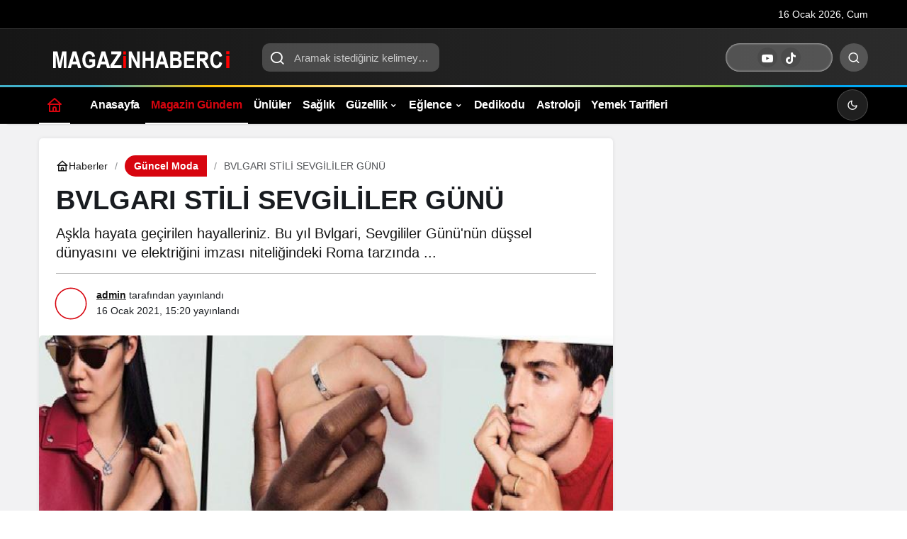

--- FILE ---
content_type: text/html; charset=UTF-8
request_url: https://magazinhaberci.com/bvlgari-stili-sevgililer-gunu/
body_size: 19132
content:
<!doctype html><html lang="tr" prefix="og: http://ogp.me/ns#" class="light-mode"><head><script data-no-optimize="1">var litespeed_docref=sessionStorage.getItem("litespeed_docref");litespeed_docref&&(Object.defineProperty(document,"referrer",{get:function(){return litespeed_docref}}),sessionStorage.removeItem("litespeed_docref"));</script> <meta charset="UTF-8"><link data-optimized="2" rel="stylesheet" href="https://magazinhaberci.com/wp-content/litespeed/css/8fe461ffdfac61b5d5ff211588027139.css?ver=246b5" /><meta http-equiv="X-UA-Compatible" content="IE=edge"><meta name="viewport" content="width=device-width, initial-scale=1, minimum-scale=1"><link rel="profile" href="https://gmpg.org/xfn/11x"><meta name='robots' content='index, follow, max-image-preview:large, max-snippet:-1, max-video-preview:-1' /><link rel='preload' as='style' href='https://magazinhaberci.com/wp-content/themes/kanews/assets/css/theme.min.css' /><link rel='preload' as='style' href='https://magazinhaberci.com/wp-content/themes/kanews/assets/css/theme-single.min.css' /><link rel='preload' as='font' href='https://magazinhaberci.com/wp-content/themes/kanews/assets/fonts/icomoon.woff' type='font/woff' crossorigin='anonymous' /><title>BVLGARI STİLİ SEVGİLİLER GÜNÜ</title><link rel="canonical" href="https://magazinhaberci.com/bvlgari-stili-sevgililer-gunu/" /><meta property="og:locale" content="tr_TR" /><meta property="og:type" content="article" /><meta property="og:title" content="BVLGARI STİLİ SEVGİLİLER GÜNÜ" /><meta property="og:description" content="Aşkla hayata geçirilen hayalleriniz. Bu yıl Bvlgari, Sevgililer Günü&#039;nün düşsel dünyasını ve elektriğini imzası niteliğindeki Roma tarzında ..." /><meta property="og:url" content="https://magazinhaberci.com/bvlgari-stili-sevgililer-gunu/" /><meta property="og:site_name" content="Magazin Haberci" /><meta property="article:published_time" content="2021-01-16T12:20:10+00:00" /><meta property="og:image" content="https://magazinhaberci.com/wp-content/uploads/2021/01/bvlgari-stili-sevgililer-gunu-AuXNkQ8g.jpg" /><meta property="og:image:width" content="768" /><meta property="og:image:height" content="384" /><meta property="og:image:type" content="image/jpeg" /><meta name="author" content="admin" /><meta name="twitter:card" content="summary_large_image" /><meta name="twitter:label1" content="Yazan:" /><meta name="twitter:data1" content="admin" /><meta name="twitter:label2" content="Tahmini okuma süresi" /><meta name="twitter:data2" content="1 dakika" /> <script type="application/ld+json" class="yoast-schema-graph">{"@context":"https://schema.org","@graph":[{"@type":"Article","@id":"https://magazinhaberci.com/bvlgari-stili-sevgililer-gunu/#article","isPartOf":{"@id":"https://magazinhaberci.com/bvlgari-stili-sevgililer-gunu/"},"author":{"name":"admin","@id":"https://magazinhaberci.com/#/schema/person/58dd8739ae20f13220f51408def949ce"},"headline":"BVLGARI STİLİ SEVGİLİLER GÜNÜ","datePublished":"2021-01-16T12:20:10+00:00","mainEntityOfPage":{"@id":"https://magazinhaberci.com/bvlgari-stili-sevgililer-gunu/"},"wordCount":168,"commentCount":0,"publisher":{"@id":"https://magazinhaberci.com/#/schema/person/58dd8739ae20f13220f51408def949ce"},"image":{"@id":"https://magazinhaberci.com/bvlgari-stili-sevgililer-gunu/#primaryimage"},"thumbnailUrl":"https://magazinhaberci.com/wp-content/uploads/2021/01/bvlgari-stili-sevgililer-gunu-AuXNkQ8g.jpg","keywords":["Aşk"],"articleSection":["Güncel Moda","Magazin Gündem"],"inLanguage":"tr","potentialAction":[{"@type":"CommentAction","name":"Comment","target":["https://magazinhaberci.com/bvlgari-stili-sevgililer-gunu/#respond"]}]},{"@type":"WebPage","@id":"https://magazinhaberci.com/bvlgari-stili-sevgililer-gunu/","url":"https://magazinhaberci.com/bvlgari-stili-sevgililer-gunu/","name":"BVLGARI STİLİ SEVGİLİLER GÜNÜ","isPartOf":{"@id":"https://magazinhaberci.com/#website"},"primaryImageOfPage":{"@id":"https://magazinhaberci.com/bvlgari-stili-sevgililer-gunu/#primaryimage"},"image":{"@id":"https://magazinhaberci.com/bvlgari-stili-sevgililer-gunu/#primaryimage"},"thumbnailUrl":"https://magazinhaberci.com/wp-content/uploads/2021/01/bvlgari-stili-sevgililer-gunu-AuXNkQ8g.jpg","datePublished":"2021-01-16T12:20:10+00:00","breadcrumb":{"@id":"https://magazinhaberci.com/bvlgari-stili-sevgililer-gunu/#breadcrumb"},"inLanguage":"tr","potentialAction":[{"@type":"ReadAction","target":["https://magazinhaberci.com/bvlgari-stili-sevgililer-gunu/"]}]},{"@type":"ImageObject","inLanguage":"tr","@id":"https://magazinhaberci.com/bvlgari-stili-sevgililer-gunu/#primaryimage","url":"https://magazinhaberci.com/wp-content/uploads/2021/01/bvlgari-stili-sevgililer-gunu-AuXNkQ8g.jpg","contentUrl":"https://magazinhaberci.com/wp-content/uploads/2021/01/bvlgari-stili-sevgililer-gunu-AuXNkQ8g.jpg","width":768,"height":384},{"@type":"BreadcrumbList","@id":"https://magazinhaberci.com/bvlgari-stili-sevgililer-gunu/#breadcrumb","itemListElement":[{"@type":"ListItem","position":1,"name":"Ana sayfa","item":"https://magazinhaberci.com/"},{"@type":"ListItem","position":2,"name":"BVLGARI STİLİ SEVGİLİLER GÜNÜ"}]},{"@type":"WebSite","@id":"https://magazinhaberci.com/#website","url":"https://magazinhaberci.com/","name":"Magazin Haber","description":"Genel Magazi Haberleri","publisher":{"@id":"https://magazinhaberci.com/#/schema/person/58dd8739ae20f13220f51408def949ce"},"alternateName":"Güncel Paylaşımlar","potentialAction":[{"@type":"SearchAction","target":{"@type":"EntryPoint","urlTemplate":"https://magazinhaberci.com/?s={search_term_string}"},"query-input":{"@type":"PropertyValueSpecification","valueRequired":true,"valueName":"search_term_string"}}],"inLanguage":"tr"},{"@type":["Person","Organization"],"@id":"https://magazinhaberci.com/#/schema/person/58dd8739ae20f13220f51408def949ce","name":"admin","image":{"@type":"ImageObject","inLanguage":"tr","@id":"https://magazinhaberci.com/#/schema/person/image/","url":"https://magazinhaberci.com/wp-content/uploads/2025/02/magazinhaberana.webp","contentUrl":"https://magazinhaberci.com/wp-content/uploads/2025/02/magazinhaberana.webp","width":1200,"height":675,"caption":"admin"},"logo":{"@id":"https://magazinhaberci.com/#/schema/person/image/"},"sameAs":["http://magazin-haber.com"],"url":"https://magazinhaberci.com/author/admin/"}]}</script> <link rel='dns-prefetch' href='//s.gravatar.com' /><link rel='dns-prefetch' href='//fonts.googleapis.com' /><link rel='dns-prefetch' href='//fonts.gstatic.com' /><link rel='dns-prefetch' href='//cdnjs.cloudflare.com' /><link rel='dns-prefetch' href='//www.google-analytics.com' /><link rel="alternate" type="application/rss+xml" title="Magazin Haberci &raquo; akışı" href="https://magazinhaberci.com/feed/" /><link rel="alternate" type="application/rss+xml" title="Magazin Haberci &raquo; yorum akışı" href="https://magazinhaberci.com/comments/feed/" /><link rel="alternate" type="application/rss+xml" title="Magazin Haberci &raquo; BVLGARI STİLİ SEVGİLİLER GÜNÜ yorum akışı" href="https://magazinhaberci.com/bvlgari-stili-sevgililer-gunu/feed/" /><meta name="datePublished" content="2021-01-16T15:20:10+03:00" /><meta name="dateModified" content="2021-01-16T15:20:10+03:00" /><meta name="url" content="https://magazinhaberci.com/bvlgari-stili-sevgililer-gunu/" /><meta name="articleSection" content="news" /><meta name="articleAuthor" content="admin" /><meta property="article:published_time" content="2021-01-16T15:20:10+03:00" /><meta property="og:site_name" content="Magazin Haberci" /><meta property="og:type" content="article" /><meta property="og:url" content="https://magazinhaberci.com/bvlgari-stili-sevgililer-gunu/" /><meta property="og:title" content="BVLGARI STİLİ SEVGİLİLER GÜNÜ - Magazin Haberci" /><meta property="twitter:title" content="BVLGARI STİLİ SEVGİLİLER GÜNÜ - Magazin Haberci" /><meta property="og:description" content="Aşkla hayata geçirilen hayalleriniz. Bu yıl Bvlgari, Sevgililer Günü&#039;nün düşsel dünyasını ve elektriğini imzası niteliğindeki Roma tarzında ..." /><meta property="twitter:description" content="Aşkla hayata geçirilen hayalleriniz. Bu yıl Bvlgari, Sevgililer Günü&#039;nün düşsel dünyasını ve elektriğini imzası niteliğindeki Roma tarzında ..." /><meta name="description" content="Aşkla hayata geçirilen hayalleriniz. Bu yıl Bvlgari, Sevgililer Günü&#039;nün düşsel dünyasını ve elektriğini imzası niteliğindeki Roma tarzında ..." /><meta name="twitter:card" content="summary_large_image" /><meta property="og:image:width" content="768" /><meta property="og:image:height" content="384" /><meta property="og:image" content="https://magazinhaberci.com/wp-content/uploads/2021/01/bvlgari-stili-sevgililer-gunu-AuXNkQ8g.jpg" /><meta property="twitter:image" content="https://magazinhaberci.com/wp-content/uploads/2021/01/bvlgari-stili-sevgililer-gunu-AuXNkQ8g.jpg" />
<style id='wp-img-auto-sizes-contain-inline-css'>img:is([sizes=auto i],[sizes^="auto," i]){contain-intrinsic-size:3000px 1500px}
/*# sourceURL=wp-img-auto-sizes-contain-inline-css */</style><style id='kanews-theme-inline-css'>.dark-mode .site-header-logo img{content:url(https://magazinhaberci.com/wp-content/uploads/2025/02/logomagazinci.webp);width:300px}html:not(.dark-mode) .site-header-wrapper .site-subheader{background-color:#000000}.site-header .site-header-wrapper{background:linear-gradient(to right, #161616, #2b2b2b)}#footer{--kan-surface-2:#000000}#footer{--kan-bg-white-color:#000000}.site-navbar-wrapper, .site-navbar .site-navbar-nav li .sub-menu, .site-head-3 .site-header .header-skin-light{background-color:#000000 !important}@media (min-width:992px){.kanews-post-headline{}}.kanews-page-header{background-color:#000000}
/*# sourceURL=kanews-theme-inline-css */</style><style id='kanews-theme-single-inline-css'>@media (min-width:992px){.kanews-article-title{}}@media (min-width:992px){.kanews-article-title+p{}}@media (min-width:992px){.kanews-article-meta{}}@media (min-width:992px){.kanews-article-content li, .kanews-article-content p, .kanews-article-content{}}
/*# sourceURL=kanews-theme-single-inline-css */</style> <script type="litespeed/javascript" data-src="https://magazinhaberci.com/wp-includes/js/jquery/jquery.min.js" id="jquery-core-js"></script> <link rel="https://api.w.org/" href="https://magazinhaberci.com/wp-json/" /><link rel="alternate" title="JSON" type="application/json" href="https://magazinhaberci.com/wp-json/wp/v2/posts/2539" /><link rel='shortlink' href='https://magazinhaberci.com/?p=2539' />
 <script id="kanews-theme-schema" type="application/ld+json">{"@context": "https://schema.org","@graph": [{"@type":"Organization","@id":"https:\/\/magazinhaberci.com\/#organization","url":"https:\/\/magazinhaberci.com\/","name":"Magazin Haberci","logo":{"@type":"ImageObject","url":"https:\/\/magazinhaberci.com\/wp-content\/uploads\/2025\/02\/logomagazinci.webp","width":"300","height":"90"}},{"@type":"ImageObject","@id":"https:\/\/magazinhaberci.com\/bvlgari-stili-sevgililer-gunu\/#primaryImage","url":"https:\/\/magazinhaberci.com\/wp-content\/uploads\/2021\/01\/bvlgari-stili-sevgililer-gunu-AuXNkQ8g.jpg","width":768,"height":384,"inLanguage":"tr"},{"@type":"WebSite","@id":"https:\/\/magazinhaberci.com\/#website","url":"https:\/\/magazinhaberci.com","name":"Magazin Haberci","description":"Genel Magazi Haberleri","publisher":{"@id":"https:\/\/magazinhaberci.com\/#organization"},"inLanguage":"tr","potentialAction":{"@type":"SearchAction","target":"https:\/\/magazinhaberci.com\/?s={search_term_string}","query-input":"required name=search_term_string"}},{"@type":"WebPage","@id":"https:\/\/magazinhaberci.com\/bvlgari-stili-sevgililer-gunu\/#webpage","url":"https:\/\/magazinhaberci.com\/bvlgari-stili-sevgililer-gunu\/","inLanguage":"tr","name":"BVLGARI ST\u0130L\u0130 SEVG\u0130L\u0130LER G\u00dcN\u00dc - Magazin Haberci","isPartOf":{"@id":"https:\/\/magazinhaberci.com\/#website"},"primaryImageOfPage":{"@id":"https:\/\/magazinhaberci.com\/bvlgari-stili-sevgililer-gunu\/#primaryImage"}},{"@id":"#post-2539","@type":"NewsArticle","headline":"BVLGARI ST\u0130L\u0130 SEVG\u0130L\u0130LER G\u00dcN\u00dc - Magazin Haberci","url":"https:\/\/magazinhaberci.com\/bvlgari-stili-sevgililer-gunu\/","isPartOf":{"@id":"https:\/\/magazinhaberci.com\/bvlgari-stili-sevgililer-gunu\/#webpage"},"inLanguage":"tr","description":"A\u015fkla hayata ge\u00e7irilen hayalleriniz. Bu y\u0131l Bvlgari, Sevgililer G\u00fcn\u00fc'n\u00fcn d\u00fc\u015fsel d\u00fcnyas\u0131n\u0131 ve elektri\u011fini imzas\u0131 niteli\u011findeki Roma tarz\u0131nda ...","author":{"@type":"Person","name":"admin","url":"https:\/\/magazinhaberci.com\/author\/"},"keywords":["A\u015fk"],"articleSection":"G\u00fcncel Moda","datePublished":"2021-01-16T15:20:10+03:00","dateModified":"2021-01-16T15:20:10+03:00","publisher":{"@id":"https:\/\/magazinhaberci.com\/#organization"},"image":{"@id":"https:\/\/magazinhaberci.com\/bvlgari-stili-sevgililer-gunu\/#primaryImage"},"mainEntityOfPage":{"@id":"https:\/\/magazinhaberci.com\/bvlgari-stili-sevgililer-gunu\/#webpage"}}]}</script> 
 <script id="kanews-schema-breadcrumb" type="application/ld+json">{"@context":"http:\/\/schema.org","@type":"BreadcrumbList","id":"https:\/\/magazinhaberci.com\/bvlgari-stili-sevgililer-gunu#breadcrumb","itemListElement":[{"@type":"ListItem","position":1,"item":{"@id":"https:\/\/magazinhaberci.com","name":"Haberler"}},{"@type":"ListItem","position":2,"item":{"@id":"https:\/\/magazinhaberci.com\/guncel-moda\/","name":"G\u00fcncel Moda"}},{"@type":"ListItem","position":3,"item":{"@id":"https:\/\/magazinhaberci.com\/bvlgari-stili-sevgililer-gunu\/","name":"BVLGARI ST\u0130L\u0130 SEVG\u0130L\u0130LER G\u00dcN\u00dc"}}]}</script> <link rel="icon" href="https://magazinhaberci.com/wp-content/uploads/2025/02/cropped-favico-32x32.webp" sizes="32x32" /><link rel="icon" href="https://magazinhaberci.com/wp-content/uploads/2025/02/cropped-favico-192x192.webp" sizes="192x192" /><link rel="apple-touch-icon" href="https://magazinhaberci.com/wp-content/uploads/2025/02/cropped-favico-180x180.webp" /><meta name="msapplication-TileImage" content="https://magazinhaberci.com/wp-content/uploads/2025/02/cropped-favico-270x270.webp" /><meta name="theme-color" content="#e50914" /><meta name="msapplication-navbutton-color" content="#e50914" /><meta name="apple-mobile-web-app-status-bar-style" content="#e50914" /><style id='global-styles-inline-css'>:root{--wp--preset--aspect-ratio--square: 1;--wp--preset--aspect-ratio--4-3: 4/3;--wp--preset--aspect-ratio--3-4: 3/4;--wp--preset--aspect-ratio--3-2: 3/2;--wp--preset--aspect-ratio--2-3: 2/3;--wp--preset--aspect-ratio--16-9: 16/9;--wp--preset--aspect-ratio--9-16: 9/16;--wp--preset--color--black: #000000;--wp--preset--color--cyan-bluish-gray: #abb8c3;--wp--preset--color--white: #ffffff;--wp--preset--color--pale-pink: #f78da7;--wp--preset--color--vivid-red: #cf2e2e;--wp--preset--color--luminous-vivid-orange: #ff6900;--wp--preset--color--luminous-vivid-amber: #fcb900;--wp--preset--color--light-green-cyan: #7bdcb5;--wp--preset--color--vivid-green-cyan: #00d084;--wp--preset--color--pale-cyan-blue: #8ed1fc;--wp--preset--color--vivid-cyan-blue: #0693e3;--wp--preset--color--vivid-purple: #9b51e0;--wp--preset--gradient--vivid-cyan-blue-to-vivid-purple: linear-gradient(135deg,rgb(6,147,227) 0%,rgb(155,81,224) 100%);--wp--preset--gradient--light-green-cyan-to-vivid-green-cyan: linear-gradient(135deg,rgb(122,220,180) 0%,rgb(0,208,130) 100%);--wp--preset--gradient--luminous-vivid-amber-to-luminous-vivid-orange: linear-gradient(135deg,rgb(252,185,0) 0%,rgb(255,105,0) 100%);--wp--preset--gradient--luminous-vivid-orange-to-vivid-red: linear-gradient(135deg,rgb(255,105,0) 0%,rgb(207,46,46) 100%);--wp--preset--gradient--very-light-gray-to-cyan-bluish-gray: linear-gradient(135deg,rgb(238,238,238) 0%,rgb(169,184,195) 100%);--wp--preset--gradient--cool-to-warm-spectrum: linear-gradient(135deg,rgb(74,234,220) 0%,rgb(151,120,209) 20%,rgb(207,42,186) 40%,rgb(238,44,130) 60%,rgb(251,105,98) 80%,rgb(254,248,76) 100%);--wp--preset--gradient--blush-light-purple: linear-gradient(135deg,rgb(255,206,236) 0%,rgb(152,150,240) 100%);--wp--preset--gradient--blush-bordeaux: linear-gradient(135deg,rgb(254,205,165) 0%,rgb(254,45,45) 50%,rgb(107,0,62) 100%);--wp--preset--gradient--luminous-dusk: linear-gradient(135deg,rgb(255,203,112) 0%,rgb(199,81,192) 50%,rgb(65,88,208) 100%);--wp--preset--gradient--pale-ocean: linear-gradient(135deg,rgb(255,245,203) 0%,rgb(182,227,212) 50%,rgb(51,167,181) 100%);--wp--preset--gradient--electric-grass: linear-gradient(135deg,rgb(202,248,128) 0%,rgb(113,206,126) 100%);--wp--preset--gradient--midnight: linear-gradient(135deg,rgb(2,3,129) 0%,rgb(40,116,252) 100%);--wp--preset--font-size--small: 13px;--wp--preset--font-size--medium: 20px;--wp--preset--font-size--large: 36px;--wp--preset--font-size--x-large: 42px;--wp--preset--spacing--20: 0.44rem;--wp--preset--spacing--30: 0.67rem;--wp--preset--spacing--40: 1rem;--wp--preset--spacing--50: 1.5rem;--wp--preset--spacing--60: 2.25rem;--wp--preset--spacing--70: 3.38rem;--wp--preset--spacing--80: 5.06rem;--wp--preset--shadow--natural: 6px 6px 9px rgba(0, 0, 0, 0.2);--wp--preset--shadow--deep: 12px 12px 50px rgba(0, 0, 0, 0.4);--wp--preset--shadow--sharp: 6px 6px 0px rgba(0, 0, 0, 0.2);--wp--preset--shadow--outlined: 6px 6px 0px -3px rgb(255, 255, 255), 6px 6px rgb(0, 0, 0);--wp--preset--shadow--crisp: 6px 6px 0px rgb(0, 0, 0);}:where(.is-layout-flex){gap: 0.5em;}:where(.is-layout-grid){gap: 0.5em;}body .is-layout-flex{display: flex;}.is-layout-flex{flex-wrap: wrap;align-items: center;}.is-layout-flex > :is(*, div){margin: 0;}body .is-layout-grid{display: grid;}.is-layout-grid > :is(*, div){margin: 0;}:where(.wp-block-columns.is-layout-flex){gap: 2em;}:where(.wp-block-columns.is-layout-grid){gap: 2em;}:where(.wp-block-post-template.is-layout-flex){gap: 1.25em;}:where(.wp-block-post-template.is-layout-grid){gap: 1.25em;}.has-black-color{color: var(--wp--preset--color--black) !important;}.has-cyan-bluish-gray-color{color: var(--wp--preset--color--cyan-bluish-gray) !important;}.has-white-color{color: var(--wp--preset--color--white) !important;}.has-pale-pink-color{color: var(--wp--preset--color--pale-pink) !important;}.has-vivid-red-color{color: var(--wp--preset--color--vivid-red) !important;}.has-luminous-vivid-orange-color{color: var(--wp--preset--color--luminous-vivid-orange) !important;}.has-luminous-vivid-amber-color{color: var(--wp--preset--color--luminous-vivid-amber) !important;}.has-light-green-cyan-color{color: var(--wp--preset--color--light-green-cyan) !important;}.has-vivid-green-cyan-color{color: var(--wp--preset--color--vivid-green-cyan) !important;}.has-pale-cyan-blue-color{color: var(--wp--preset--color--pale-cyan-blue) !important;}.has-vivid-cyan-blue-color{color: var(--wp--preset--color--vivid-cyan-blue) !important;}.has-vivid-purple-color{color: var(--wp--preset--color--vivid-purple) !important;}.has-black-background-color{background-color: var(--wp--preset--color--black) !important;}.has-cyan-bluish-gray-background-color{background-color: var(--wp--preset--color--cyan-bluish-gray) !important;}.has-white-background-color{background-color: var(--wp--preset--color--white) !important;}.has-pale-pink-background-color{background-color: var(--wp--preset--color--pale-pink) !important;}.has-vivid-red-background-color{background-color: var(--wp--preset--color--vivid-red) !important;}.has-luminous-vivid-orange-background-color{background-color: var(--wp--preset--color--luminous-vivid-orange) !important;}.has-luminous-vivid-amber-background-color{background-color: var(--wp--preset--color--luminous-vivid-amber) !important;}.has-light-green-cyan-background-color{background-color: var(--wp--preset--color--light-green-cyan) !important;}.has-vivid-green-cyan-background-color{background-color: var(--wp--preset--color--vivid-green-cyan) !important;}.has-pale-cyan-blue-background-color{background-color: var(--wp--preset--color--pale-cyan-blue) !important;}.has-vivid-cyan-blue-background-color{background-color: var(--wp--preset--color--vivid-cyan-blue) !important;}.has-vivid-purple-background-color{background-color: var(--wp--preset--color--vivid-purple) !important;}.has-black-border-color{border-color: var(--wp--preset--color--black) !important;}.has-cyan-bluish-gray-border-color{border-color: var(--wp--preset--color--cyan-bluish-gray) !important;}.has-white-border-color{border-color: var(--wp--preset--color--white) !important;}.has-pale-pink-border-color{border-color: var(--wp--preset--color--pale-pink) !important;}.has-vivid-red-border-color{border-color: var(--wp--preset--color--vivid-red) !important;}.has-luminous-vivid-orange-border-color{border-color: var(--wp--preset--color--luminous-vivid-orange) !important;}.has-luminous-vivid-amber-border-color{border-color: var(--wp--preset--color--luminous-vivid-amber) !important;}.has-light-green-cyan-border-color{border-color: var(--wp--preset--color--light-green-cyan) !important;}.has-vivid-green-cyan-border-color{border-color: var(--wp--preset--color--vivid-green-cyan) !important;}.has-pale-cyan-blue-border-color{border-color: var(--wp--preset--color--pale-cyan-blue) !important;}.has-vivid-cyan-blue-border-color{border-color: var(--wp--preset--color--vivid-cyan-blue) !important;}.has-vivid-purple-border-color{border-color: var(--wp--preset--color--vivid-purple) !important;}.has-vivid-cyan-blue-to-vivid-purple-gradient-background{background: var(--wp--preset--gradient--vivid-cyan-blue-to-vivid-purple) !important;}.has-light-green-cyan-to-vivid-green-cyan-gradient-background{background: var(--wp--preset--gradient--light-green-cyan-to-vivid-green-cyan) !important;}.has-luminous-vivid-amber-to-luminous-vivid-orange-gradient-background{background: var(--wp--preset--gradient--luminous-vivid-amber-to-luminous-vivid-orange) !important;}.has-luminous-vivid-orange-to-vivid-red-gradient-background{background: var(--wp--preset--gradient--luminous-vivid-orange-to-vivid-red) !important;}.has-very-light-gray-to-cyan-bluish-gray-gradient-background{background: var(--wp--preset--gradient--very-light-gray-to-cyan-bluish-gray) !important;}.has-cool-to-warm-spectrum-gradient-background{background: var(--wp--preset--gradient--cool-to-warm-spectrum) !important;}.has-blush-light-purple-gradient-background{background: var(--wp--preset--gradient--blush-light-purple) !important;}.has-blush-bordeaux-gradient-background{background: var(--wp--preset--gradient--blush-bordeaux) !important;}.has-luminous-dusk-gradient-background{background: var(--wp--preset--gradient--luminous-dusk) !important;}.has-pale-ocean-gradient-background{background: var(--wp--preset--gradient--pale-ocean) !important;}.has-electric-grass-gradient-background{background: var(--wp--preset--gradient--electric-grass) !important;}.has-midnight-gradient-background{background: var(--wp--preset--gradient--midnight) !important;}.has-small-font-size{font-size: var(--wp--preset--font-size--small) !important;}.has-medium-font-size{font-size: var(--wp--preset--font-size--medium) !important;}.has-large-font-size{font-size: var(--wp--preset--font-size--large) !important;}.has-x-large-font-size{font-size: var(--wp--preset--font-size--x-large) !important;}
/*# sourceURL=global-styles-inline-css */</style></head><body class="wp-singular post-template-default single single-post postid-2539 single-format-standard wp-theme-kanews by-kanthemes header-line category-3 single-layout-box back-to-top-active"><div id="page" class="site-wrapper"><div class="site-head site-head-1"><header id="header" class="site-header"><div class="site-header-wrapper header-skin-dark"><div class="site-subheader hidden-mobile"><div class="container"><div class="row site-row align-items-center justify-content-between"><div class="col"><div class="site-subheader-left d-flex flex-wrap no-gutters align-items-center"><div data-toggle="kanews-weather-select-city" class="kanews-city-weather-wrapper" data-city="İstanbul"></div><div id="kanews-weather-select-city" class="kanews-waether-cities kanews-scroll "><input placeholder="Şehir ara" id="kanews-weather-search" /><div class="kanews-weather-city" data-city="İstanbul">İstanbul</div><div class="kanews-weather-city" data-city="Ankara">Ankara</div><div class="kanews-weather-city" data-city="İzmir">İzmir</div><div class="kanews-weather-city" data-city="Adana">Adana</div><div class="kanews-weather-city" data-city="Adıyaman">Adıyaman</div><div class="kanews-weather-city" data-city="Afyonkarahisar">Afyonkarahisar</div><div class="kanews-weather-city" data-city="Ağrı">Ağrı</div><div class="kanews-weather-city" data-city="Aksaray">Aksaray</div><div class="kanews-weather-city" data-city="Amasya">Amasya</div><div class="kanews-weather-city" data-city="Antalya">Antalya</div><div class="kanews-weather-city" data-city="Ardahan">Ardahan</div><div class="kanews-weather-city" data-city="Artvin">Artvin</div><div class="kanews-weather-city" data-city="Aydın">Aydın</div><div class="kanews-weather-city" data-city="Balıkesir">Balıkesir</div><div class="kanews-weather-city" data-city="Bartın">Bartın</div><div class="kanews-weather-city" data-city="Batman">Batman</div><div class="kanews-weather-city" data-city="Bayburt">Bayburt</div><div class="kanews-weather-city" data-city="Bilecik">Bilecik</div><div class="kanews-weather-city" data-city="Bingöl">Bingöl</div><div class="kanews-weather-city" data-city="Bitlis">Bitlis</div><div class="kanews-weather-city" data-city="Bolu">Bolu</div><div class="kanews-weather-city" data-city="Burdur">Burdur</div><div class="kanews-weather-city" data-city="Bursa">Bursa</div><div class="kanews-weather-city" data-city="Çanakkale">Çanakkale</div><div class="kanews-weather-city" data-city="Çankırı">Çankırı</div><div class="kanews-weather-city" data-city="Çorum">Çorum</div><div class="kanews-weather-city" data-city="Denizli">Denizli</div><div class="kanews-weather-city" data-city="Diyarbakır">Diyarbakır</div><div class="kanews-weather-city" data-city="Düzce">Düzce</div><div class="kanews-weather-city" data-city="Edirne">Edirne</div><div class="kanews-weather-city" data-city="Elazığ">Elazığ</div><div class="kanews-weather-city" data-city="Erzincan">Erzincan</div><div class="kanews-weather-city" data-city="Erzurum">Erzurum</div><div class="kanews-weather-city" data-city="Eskişehir">Eskişehir</div><div class="kanews-weather-city" data-city="Gaziantep">Gaziantep</div><div class="kanews-weather-city" data-city="Giresun">Giresun</div><div class="kanews-weather-city" data-city="Gümüşhane">Gümüşhane</div><div class="kanews-weather-city" data-city="Hakkâri">Hakkâri</div><div class="kanews-weather-city" data-city="Hatay">Hatay</div><div class="kanews-weather-city" data-city="Iğdır">Iğdır</div><div class="kanews-weather-city" data-city="Isparta">Isparta</div><div class="kanews-weather-city" data-city="Kahramanmaraş">Kahramanmaraş</div><div class="kanews-weather-city" data-city="Karabük">Karabük</div><div class="kanews-weather-city" data-city="Karaman">Karaman</div><div class="kanews-weather-city" data-city="Kars">Kars</div><div class="kanews-weather-city" data-city="Kastamonu">Kastamonu</div><div class="kanews-weather-city" data-city="Kayseri">Kayseri</div><div class="kanews-weather-city" data-city="Kırıkkale">Kırıkkale</div><div class="kanews-weather-city" data-city="Kırklareli">Kırklareli</div><div class="kanews-weather-city" data-city="Kırşehir">Kırşehir</div><div class="kanews-weather-city" data-city="Kilis">Kilis</div><div class="kanews-weather-city" data-city="Kocaeli">Kocaeli</div><div class="kanews-weather-city" data-city="Konya">Konya</div><div class="kanews-weather-city" data-city="Kütahya">Kütahya</div><div class="kanews-weather-city" data-city="Malatya">Malatya</div><div class="kanews-weather-city" data-city="Manisa">Manisa</div><div class="kanews-weather-city" data-city="Mardin">Mardin</div><div class="kanews-weather-city" data-city="Mersin">Mersin</div><div class="kanews-weather-city" data-city="Muğla">Muğla</div><div class="kanews-weather-city" data-city="Muş">Muş</div><div class="kanews-weather-city" data-city="Nevşehir">Nevşehir</div><div class="kanews-weather-city" data-city="Niğde">Niğde</div><div class="kanews-weather-city" data-city="Ordu">Ordu</div><div class="kanews-weather-city" data-city="Osmaniye">Osmaniye</div><div class="kanews-weather-city" data-city="Rize">Rize</div><div class="kanews-weather-city" data-city="Sakarya">Sakarya</div><div class="kanews-weather-city" data-city="Samsun">Samsun</div><div class="kanews-weather-city" data-city="Siirt">Siirt</div><div class="kanews-weather-city" data-city="Sinop">Sinop</div><div class="kanews-weather-city" data-city="Sivas">Sivas</div><div class="kanews-weather-city" data-city="Şırnak">Şırnak</div><div class="kanews-weather-city" data-city="Tekirdağ">Tekirdağ</div><div class="kanews-weather-city" data-city="Tokat">Tokat</div><div class="kanews-weather-city" data-city="Trabzon">Trabzon</div><div class="kanews-weather-city" data-city="Tunceli">Tunceli</div><div class="kanews-weather-city" data-city="Şanlıurfa">Şanlıurfa</div><div class="kanews-weather-city" data-city="Uşak">Uşak</div><div class="kanews-weather-city" data-city="Van">Van</div><div class="kanews-weather-city" data-city="Yalova">Yalova</div><div class="kanews-weather-city" data-city="Yozgat">Yozgat</div><div class="kanews-weather-city" data-city="Zonguldak">Zonguldak</div></div></div></div><div class="col-auto"><div class="site-subheader-right d-flex flex-wrap align-items-center">
16 Ocak 2026, Cum</div></div></div></div></div><div class="site-header-top"><div class="container"><div class="row site-row justify-content-between align-items-center"><div class="col-auto"><div class="site-header-top-left d-flex align-items-center gap-1">
<button aria-label="Menü" class="site-mobil-menu-btn hidden-desktop" data-toggle="site-menu-block"><svg class="icon-90deg" width="28" height="28" xmlns="http://www.w3.org/2000/svg" viewBox="0 0 24 24" id="bars"><path fill="currentColor" d="M5,12a1,1,0,0,0-1,1v8a1,1,0,0,0,2,0V13A1,1,0,0,0,5,12ZM10,2A1,1,0,0,0,9,3V21a1,1,0,0,0,2,0V3A1,1,0,0,0,10,2ZM20,16a1,1,0,0,0-1,1v4a1,1,0,0,0,2,0V17A1,1,0,0,0,20,16ZM15,8a1,1,0,0,0-1,1V21a1,1,0,0,0,2,0V9A1,1,0,0,0,15,8Z"></path></svg></button><div class="site-header-logo"><a href="https://magazinhaberci.com/" title="Magazin Haberci"><img data-lazyloaded="1" src="[data-uri]" class="logo-light" data-src="https://magazinhaberci.com/wp-content/uploads/2025/02/logomagazinci.webp" alt="logomagazinci" width="300" height="90" /></a></div></div></div><div class="col-auto hidden-mobile"><div class="site-header-top-center"><form role="search" method="get" class="site-header-search-form " action="https://magazinhaberci.com/">
<i class="icon-search"></i>
<input data-style="row" class="kanews-ajax-search" type="text" placeholder="Aramak istediğiniz kelimeyi yazın.." value="" name="s" />
<button type="submit">Ara</button><div id="kanews-loader"></div></form></div></div><div class="col-auto col-lg"><div class="site-header-top-right"><div id="site-header-search" class="kanews-ajax-search-wrapper hidden-mobile"> <button aria-label="Ara" class="header-btn-icon" data-toggle="site-header-search-wrapper"><i class="icon-search"></i></button><div id="site-header-search-wrapper" class="is-hidden"><form role="search" method="get" class="site-header-search-form" action="https://magazinhaberci.com/">
<input class="kanews-ajax-search" type="text" placeholder="Aramak istediğiniz kelimeyi yazın.." value="" name="s" />
<button aria-label="Ara type="submit"><span class="icon-search icon-2x"></span></button><p>Aradığınız kelimeyi yazın ve entera basın, kapatmak için esc butonuna tıklayın.</p><div id="kanews-loader"></div></form><div class="kanews-popup-close-btn search-close-btn"><i class="icon-close"></i></div></div></div><div class="site-header-action-wrap"><a href="https://magazinhaberci.com/bvlgari-stili-sevgililer-gunu/"    class="site-header-action-item"><i class="icon-youtube"></i></a><a href="https://www.hdflim.net/"    class="site-header-action-item"><i class="icon-home"></i></a></div></div></div></div></div></div></div></header><nav id="navbar" class="site-navbar hidden-mobile navbar-skin-dark"><div class="site-navbar-wrapper site-navbar-wrapper-fixed"><div class="container"><div class="navbar-row"><div class="col-auto no-gutter"><ul class="site-navbar-nav"><li class="current-menu-item home-btn"><a aria-label="Ana sayfa" href="https://magazinhaberci.com/"><svg width="24" height="24" xmlns="http://www.w3.org/2000/svg" viewBox="0 0 24 24" id="home"><path fill="currentColor" d="M21.66,10.25l-9-8a1,1,0,0,0-1.32,0l-9,8a1,1,0,0,0-.27,1.11A1,1,0,0,0,3,12H4v9a1,1,0,0,0,1,1H19a1,1,0,0,0,1-1V12h1a1,1,0,0,0,.93-.64A1,1,0,0,0,21.66,10.25ZM13,20H11V17a1,1,0,0,1,2,0Zm5,0H15V17a3,3,0,0,0-6,0v3H6V12H18ZM5.63,10,12,4.34,18.37,10Z"></path></svg></a></li></ul></div><ul id="menu-main" class="site-navbar-nav"><li id="menu-item-4590" class="menu-item menu-item-type-custom menu-item-object-custom menu-item-home menu-item-4590"><a href="https://magazinhaberci.com"><span>Anasayfa</span></a></li><li id="menu-item-1945" class="menu-item menu-item-type-taxonomy menu-item-object-category current-post-ancestor current-menu-parent current-post-parent menu-item-1945"><a href="https://magazinhaberci.com/magazin-gundem/"><span>Magazin Gündem</span></a></li><li id="menu-item-1947" class="menu-item menu-item-type-taxonomy menu-item-object-category menu-item-1947"><a href="https://magazinhaberci.com/unluler/"><span>Ünlüler</span></a></li><li id="menu-item-4589" class="menu-item menu-item-type-taxonomy menu-item-object-category menu-item-4589"><a href="https://magazinhaberci.com/saglik/"><span>Sağlık</span></a></li><li id="menu-item-5538" class="menu-item menu-item-type-taxonomy menu-item-object-category menu-item-has-children menu-item-5538"><a href="https://magazinhaberci.com/guzellik/"><span>Güzellik</span></a><ul class="sub-menu"><li id="menu-item-1944" class="menu-item menu-item-type-taxonomy menu-item-object-category current-post-ancestor current-menu-parent current-post-parent menu-item-1944"><a href="https://magazinhaberci.com/guncel-moda/"><span>Güncel Moda</span></a></li><li id="menu-item-5541" class="menu-item menu-item-type-taxonomy menu-item-object-category menu-item-5541"><a href="https://magazinhaberci.com/guzellik/sac-bakim/"><span>Saç Bakım</span></a></li><li id="menu-item-5540" class="menu-item menu-item-type-taxonomy menu-item-object-category menu-item-5540"><a href="https://magazinhaberci.com/guzellik/makyaj/"><span>Makyaj</span></a></li><li id="menu-item-5539" class="menu-item menu-item-type-taxonomy menu-item-object-category menu-item-5539"><a href="https://magazinhaberci.com/guzellik/cilt-bakim/"><span>Cilt Bakım</span></a></li></ul></li><li id="menu-item-5543" class="menu-item menu-item-type-taxonomy menu-item-object-category menu-item-has-children menu-item-5543"><a href="https://magazinhaberci.com/eglence/"><span>Eğlence</span></a><ul class="sub-menu"><li id="menu-item-5544" class="menu-item menu-item-type-taxonomy menu-item-object-category menu-item-5544"><a href="https://magazinhaberci.com/eglence/sinema/"><span>Sinema</span></a></li><li id="menu-item-5542" class="menu-item menu-item-type-taxonomy menu-item-object-category menu-item-5542"><a href="https://magazinhaberci.com/diziler/"><span>Diziler</span></a></li><li id="menu-item-1946" class="menu-item menu-item-type-taxonomy menu-item-object-category menu-item-1946"><a href="https://magazinhaberci.com/televizyon/"><span>Televizyon</span></a></li></ul></li><li id="menu-item-5546" class="menu-item menu-item-type-taxonomy menu-item-object-category menu-item-5546"><a href="https://magazinhaberci.com/dedikodu/"><span>Dedikodu</span></a></li><li id="menu-item-5545" class="menu-item menu-item-type-taxonomy menu-item-object-category menu-item-5545"><a href="https://magazinhaberci.com/astroloji/"><span>Astroloji</span></a></li><li id="menu-item-5547" class="menu-item menu-item-type-taxonomy menu-item-object-category menu-item-5547"><a href="https://magazinhaberci.com/yemek-tarifleri/"><span>Yemek Tarifleri</span></a></li></ul><div class="kanews-mode-change kanews-theme-toggle" data-active-mode="dark" data-default-mode="dark" data-supports-system="1" data-label-template="Mod değiştir, seçili mod %s">
<button type="button" class="kanews-theme-toggle__button header-btn-icon" aria-haspopup="true" aria-expanded="false" aria-label="Mod değiştir, seçili mod Gece Modu">
<span class="kanews-theme-toggle__icon" aria-hidden="true"><i class="icon-moon-fill"></i></span>
<span class="screen-reader-text">Mod değiştir</span>
</button><div class="kanews-theme-toggle__dropdown" role="menu" aria-label="Mod Ayarları"><div class="kanews-theme-toggle__header"><div class="kanews-theme-toggle__title">Mod Ayarları</div><p class="kanews-theme-toggle__subtitle">Mod seçin, deneyimini kişiselleştirin.</p></div><ul class="kanews-theme-toggle__options" role="none"><li role="none"><button type="button" class="kanews-theme-toggle__option" role="menuitemradio" data-mode="light" aria-checked="false"><span class="kanews-theme-toggle__option-icon"><i class="icon-sun"></i></span><span class="kanews-theme-toggle__option-content"><span class="kanews-theme-toggle__option-title">Gündüz Modu</span><span class="kanews-theme-toggle__option-desc">Gündüz modunu seçin.</span></span><span class="kanews-theme-toggle__option-indicator" aria-hidden="true"></span></button></li><li role="none"><button type="button" class="kanews-theme-toggle__option is-selected" role="menuitemradio" data-mode="dark" aria-checked="true"><span class="kanews-theme-toggle__option-icon"><i class="icon-moon-fill"></i></span><span class="kanews-theme-toggle__option-content"><span class="kanews-theme-toggle__option-title">Gece Modu</span><span class="kanews-theme-toggle__option-desc">Gece modunu seçin.</span></span><span class="kanews-theme-toggle__option-indicator" aria-hidden="true"></span></button></li><li role="none"><button type="button" class="kanews-theme-toggle__option" role="menuitemradio" data-mode="system" aria-checked="false"><span class="kanews-theme-toggle__option-icon"><svg viewBox="0 0 24 24" xmlns="http://www.w3.org/2000/svg" width="24" height="24" fill="currentColor" class="remixicon size-5 text-text-sub-600"><path d="M6.17071 18C6.58254 16.8348 7.69378 16 9 16C10.3062 16 11.4175 16.8348 11.8293 18H22V20H11.8293C11.4175 21.1652 10.3062 22 9 22C7.69378 22 6.58254 21.1652 6.17071 20H2V18H6.17071ZM12.1707 11C12.5825 9.83481 13.6938 9 15 9C16.3062 9 17.4175 9.83481 17.8293 11H22V13H17.8293C17.4175 14.1652 16.3062 15 15 15C13.6938 15 12.5825 14.1652 12.1707 13H2V11H12.1707ZM6.17071 4C6.58254 2.83481 7.69378 2 9 2C10.3062 2 11.4175 2.83481 11.8293 4H22V6H11.8293C11.4175 7.16519 10.3062 8 9 8C7.69378 8 6.58254 7.16519 6.17071 6H2V4H6.17071ZM9 6C9.55228 6 10 5.55228 10 5C10 4.44772 9.55228 4 9 4C8.44772 4 8 4.44772 8 5C8 5.55228 8.44772 6 9 6ZM15 13C15.5523 13 16 12.5523 16 12C16 11.4477 15.5523 11 15 11C14.4477 11 14 11.4477 14 12C14 12.5523 14.4477 13 15 13ZM9 20C9.55228 20 10 19.5523 10 19C10 18.4477 9.55228 18 9 18C8.44772 18 8 18.4477 8 19C8 19.5523 8.44772 20 9 20Z"></path></svg></span><span class="kanews-theme-toggle__option-content"><span class="kanews-theme-toggle__option-title">Sistem Modu</span><span class="kanews-theme-toggle__option-desc">Sistem modunu seçin.</span></span><span class="kanews-theme-toggle__option-indicator" aria-hidden="true"></span></button></li></ul></div></div></div></div></div></nav></div><main id="main" class="site-main"><div class="container"><div class="row"><div class="site-main-wrapper"><div class="site-main-inner d-flex flex-wrap"><div class="d-flex flex-wrap"><div class="col-12 col-lg-9 kanews-sticky kgs2 mb-1"><article id="post-2539" class="kanews-article kanews-section-box kanews-article-1 post-2539 post type-post status-publish format-standard has-post-thumbnail hentry category-guncel-moda category-magazin-gundem tag-ask"><div class="kanews-article-header"><div class='kanews-breadcrumb'><ol class='d-flex align-items-center'><li><a href="https://magazinhaberci.com/"><span class="d-flex align-items-center g-05"><svg width="18" height="18" xmlns="http://www.w3.org/2000/svg" viewBox="0 0 24 24" id="home"><path fill="currentColor" d="M21.66,10.25l-9-8a1,1,0,0,0-1.32,0l-9,8a1,1,0,0,0-.27,1.11A1,1,0,0,0,3,12H4v9a1,1,0,0,0,1,1H19a1,1,0,0,0,1-1V12h1a1,1,0,0,0,.93-.64A1,1,0,0,0,21.66,10.25ZM13,20H11V17a1,1,0,0,1,2,0Zm5,0H15V17a3,3,0,0,0-6,0v3H6V12H18ZM5.63,10,12,4.34,18.37,10Z"></path></svg> Haberler</span></a></li><li>
<a class="kanews-label kanews-label-sm kanews-label-bg" href="https://magazinhaberci.com/guncel-moda/"><span>Güncel Moda</span></a></li><li><span>BVLGARI STİLİ SEVGİLİLER GÜNÜ</span></li></ol></div><h1 class="kanews-article-title">BVLGARI STİLİ SEVGİLİLER GÜNÜ</h1><p>Aşkla hayata geçirilen hayalleriniz. Bu yıl Bvlgari, Sevgililer Günü'nün düşsel dünyasını ve elektriğini imzası niteliğindeki Roma tarzında ...</p><div class="kanews-article-meta"><div class="row justify-content-between align-items-center"><div class="kanews-article-meta-left col-12 col-lg"><div class="kanews-article-meta-left-inner d-flex"><div class="kanews-post-author"><div class="author-avatar circle-animation"><svg viewBox="0 0 100 100" xmlns="http://www.w3.org/2000/svg" style="enable-background:new -580 439 577.9 194;" xml:space="preserve"> <circle cx="50" cy="50" r="40"></circle> </svg><img alt='' src='[data-uri]' data-src='https://magazinhaberci.com/wp-content/litespeed/avatar/61389ee4b27f51bd6e182751177486c8.jpg?ver=1768243571' data-srcset='https://magazinhaberci.com/wp-content/litespeed/avatar/c13c43965d0ba5d539cb4564c4101114.jpg?ver=1768243571 2x' class='kanews-lazy avatar avatar-48 photo' height='48' width='48' decoding='async'/></div></div><div class="kanews-article-meta-left-text"><div class="kanews-post-author-name author vcard"><a href="https://magazinhaberci.com/author/admin/">admin</a> tarafından yayınlandı</div>
<span class="posted-on"><time class="entry-date published updated" datetime="2021-01-16T15:20:10+03:00">16 Ocak 2021, 15:20</time> yayınlandı</span></div></div></div><div class="kanews-article-meta-right col-12 col-lg-auto"></div></div></div></div><div class="kanews-article-thumbnail">
<img data-lazyloaded="1" src="[data-uri]" class="wp-post-image" data-src="https://magazinhaberci.com/wp-content/uploads/2021/01/bvlgari-stili-sevgililer-gunu-AuXNkQ8g.jpg" width="750" height="375" alt="featured"/></div><div class="kanews-article-action"><div class="row justift-content-between align-items-center"><div class="kanews-article-action-left flex-wrap col-12 col-lg d-flex align-items-center">
<a class="kanews-service-link googlenews" target="_blank" rel="nofollow noopener" title="Google News ile Abone Ol" href="https://pchaberturkiye.com/"></a></div><div class="kanews-article-action-right col-12 col-lg-auto"><div class="d-flex align-items-center flex-wrap">
<a class="kanews-label" title="Yorum Yap" href="#respond">
<svg width="24" height="24" viewBox="0 0 32 32" fill="none" xmlns="http://www.w3.org/2000/svg">
<path fill-rule="evenodd" clip-rule="evenodd" d="M7.04004 16C7.03989 19.3447 8.90259 22.4109 11.8709 23.9523C14.8392 25.4937 18.4189 25.2534 21.1546 23.3293L24.96 23.68V16C24.96 11.0516 20.9485 7.04004 16 7.04004C11.0516 7.04004 7.04004 11.0516 7.04004 16Z" stroke="currentColor" stroke-width="1.92" stroke-linecap="round" stroke-linejoin="round"/>
<path d="M12.1602 17.5998C11.63 17.5998 11.2002 18.0296 11.2002 18.5598C11.2002 19.0899 11.63 19.5198 12.1602 19.5198V17.5998ZM17.2802 19.5198C17.8104 19.5198 18.2402 19.0899 18.2402 18.5598C18.2402 18.0296 17.8104 17.5998 17.2802 17.5998V19.5198ZM12.1602 13.7598C11.63 13.7598 11.2002 14.1896 11.2002 14.7198C11.2002 15.2499 11.63 15.6798 12.1602 15.6798V13.7598ZM19.8402 15.6798C20.3704 15.6798 20.8002 15.2499 20.8002 14.7198C20.8002 14.1896 20.3704 13.7598 19.8402 13.7598V15.6798ZM12.1602 19.5198H17.2802V17.5998H12.1602V19.5198ZM12.1602 15.6798H19.8402V13.7598H12.1602V15.6798Z" fill="currentColor"/>
</svg>
<span>0</span></a><div style="cursor:pointer" class="kanews-label" data-toggle="kanews-popup-share-2539"><i class="icon-share"></i> Paylaş</div><div id="kanews-popup-share-2539" class="kanews-popup"><div class="kanews-popup-close" data-toggle="kanews-popup-share-2539"></div><div class="kanews-popup-content"><div class="kanews-popup-close-btn" data-toggle="kanews-popup-share-2539"><i class="icon-close"></i></div><h4 class="kanews-popup-title">Bu Yazıyı Paylaş</h4><ul class="d-flex kanews-popup-share"><li><a class="bg-facebook" rel="external noopener" target="_blank" href="//www.facebook.com/sharer/sharer.php?u=https://magazinhaberci.com/bvlgari-stili-sevgililer-gunu/"><i class="icon-facebook"></i></a></li><li><a target="_blank" rel="external noopener" class="bg-twitter" href="//www.twitter.com/intent/tweet?text=BVLGARI STİLİ SEVGİLİLER GÜNÜ https://magazinhaberci.com/bvlgari-stili-sevgililer-gunu/"><i class="icon-twitter"></i></a></li><li class="hidden-desktop"><a class="bg-whatsapp" href="whatsapp://send?text=https://magazinhaberci.com/bvlgari-stili-sevgililer-gunu/"><i class="icon-whatsapp"></i></a></li><li class="hidden-mobile"><a class="bg-whatsapp" href="https://api.whatsapp.com/send?text=BVLGARI STİLİ SEVGİLİLER GÜNÜ https://magazinhaberci.com/bvlgari-stili-sevgililer-gunu/"><i class="icon-whatsapp"></i></a></li><li><a class="bg-dark kanews-native-share" title="Paylaş" onclick="doSomething()"><svg xmlns="http://www.w3.org/2000/svg" width="18" height="18" viewBox="0 0 24 24" id="icon-share"><path fill="currentColor" d="m21.707 11.293-8-8A1 1 0 0 0 12 4v3.545A11.015 11.015 0 0 0 2 18.5V20a1 1 0 0 0 1.784.62 11.456 11.456 0 0 1 7.887-4.049c.05-.006.175-.016.329-.026V20a1 1 0 0 0 1.707.707l8-8a1 1 0 0 0 0-1.414ZM14 17.586V15.5a1 1 0 0 0-1-1c-.255 0-1.296.05-1.562.085a14.005 14.005 0 0 0-7.386 2.948A9.013 9.013 0 0 1 13 9.5a1 1 0 0 0 1-1V6.414L19.586 12Z"></path></svg></a></li></ul><h6 class="kanews-popup-subtitle">veya linki kopyala</h6><div class="kanews-copy-link">
<input type="text" readonly="" id="input-url-2539" value="https://magazinhaberci.com/bvlgari-stili-sevgililer-gunu/">
<button class="kanews-label kanews-label-bg" role="tooltip" data-microtip-position="top" aria-label="Linki Kopyala" type="button" onclick="copy('input-url-2539')">Kopyala</button></div></div></div><div class="kanews-like-wrapper"><button class="kanews-like-button kanews-label kanews-like-button-2539" data-nonce="bd55525ea8" data-post-id="2539" data-iscomment="0" title="Beğen"><svg xmlns="http://www.w3.org/2000/svg" viewBox="0 0 24 24" width="18" height="18"><path fill="currentColor" d="M21.3,10.08A3,3,0,0,0,19,9H14.44L15,7.57A4.13,4.13,0,0,0,11.11,2a1,1,0,0,0-.91.59L7.35,9H5a3,3,0,0,0-3,3v7a3,3,0,0,0,3,3H17.73a3,3,0,0,0,2.95-2.46l1.27-7A3,3,0,0,0,21.3,10.08ZM7,20H5a1,1,0,0,1-1-1V12a1,1,0,0,1,1-1H7Zm13-7.82-1.27,7a1,1,0,0,1-1,.82H9V10.21l2.72-6.12A2.11,2.11,0,0,1,13.1,6.87L12.57,8.3A2,2,0,0,0,14.44,11H19a1,1,0,0,1,.77.36A1,1,0,0,1,20,12.18Z"></path></svg> <span><span class="kanews-like-count">Beğen</span></span><span id="kanews-like-loader"></span></button></div></div></div></div></div><div class="kanews-prev-post-link" hidden><a href="https://magazinhaberci.com/simone-rocha-x-hm/" rel="prev"></a></div><div class="kanews-article-content entry-content"><div class="entry-content-wrapper" property="articleBody"><div class="entry-content-inner"><p><p>Aşkla hayata geçirilen hayalleriniz. Bu yıl Bvlgari, Sevgililer Günü&#8217;nün düşsel dünyasını ve elektriğini imzası niteliğindeki Roma tarzında sunuyor. Hepimize hayallere teslim olma ve aşka talih verme konusunda ilham veren Bvlgari, coşkulu ruhunu ve yavuz yaratıcılığını yılın en romantik gününe taşıyor. Bu doğal bir ahenk zira gerçek aşk tıpkı Bvlgari dizaynları üzere tüm kuralları çiğniyor.</p><table><tbody><tr><td><img data-lazyloaded="1" src="[data-uri]" decoding="async" data-src="https://i.elle.com.tr/dbimage/7489b8bf-7312-4cb6-b388-4d0584fb300a-df33b011-9573-4013-820b-a19864e1d86d"/></td><td><img data-lazyloaded="1" src="[data-uri]" decoding="async" data-src="https://i.elle.com.tr/dbimage/58595050-338a-409f-8d90-2752016649eb-f3e72fb7-8b8d-463b-93a4-0427cd27ad57"/></td><td><img data-lazyloaded="1" src="[data-uri]" decoding="async" data-src="https://i.elle.com.tr/dbimage/dd1f7461-61bd-41b8-9b65-734b0694dcad-202dfc50-1b21-4c03-b307-e19fe01893a5"/></td></tr></tbody></table><p></p><p>En saf hisleri yakalayan ve Roma&#8217;nın yaşama duyduğu derin tutkuyla hazırlanan Bvlgari Sevgililer Günü armağanları, aşkın kendisi kadar çarpıcı. Nefes kesen mücevherlerden ikonik saatlere, çarpıcı çantalara, aksesuarlara ve başka karşı koyulması güç kesimlere kadar her tasarım, aşkı pişmanlık müdanasız bir ruh ve cüretkar bir dokunuşla kutluyor. Bu modüllere her gün yine tutulacaksınız.</p><p></p></p><p><span style="display: block; width: 260.203px; color: rgb(55, 58, 60); background-color: rgb(255, 249, 236);">Elle</span></p></div></div><div class="kanews-entry-tags"><span>Haberle ilgili daha fazlası:</span><a class="kanews-entry-tag" href="https://magazinhaberci.com/tag/ask/" rel="tag"># Aşk</a></div></div></article><div id="comments" class="comments-area kanews-section-box"><div id="respond" class="comment-respond"><div class="kanews-section-heading kanews-section-flat-heading"><h3 class="kanews-section-headline"><span><label>Bir Cevap Yaz</label> <small><a rel="nofollow" id="cancel-comment-reply-link" href="/bvlgari-stili-sevgililer-gunu/#respond" style="display:none;">İptal</a></small></span></h3></div><form action="https://magazinhaberci.com/wp-comments-post.php" method="post" id="commentform" class="comment-form"><p class="comment-notes"><span id="email-notes">E-posta adresiniz yayınlanmayacak.</span> <span class="required-field-message">Gerekli alanlar <span class="required">*</span> ile işaretlenmişlerdir</span></p><div class="kanews-form bgw"><textarea class="comment-input" id="comment" name="comment" cols="45" rows="4" aria-required="true" required></textarea><label for="comment">Yorumunuz<span class="required color-danger"> *</span></label></div><div class="kanews-form bgw"><input id="author" class="comment-input" name="author" type="text" value="" size="30" aria-required='true' /><label for="author">Ad<span class="required color-danger"> *</span></label></div><div class="kanews-form bgw"><input id="email" class="comment-input" name="email" type="text" value="" size="30" aria-required='true' /><label for="email">E-Posta<span class="required color-danger"> *</span></label></div><div class="d-flex mt-2"><div class="kanews-form"><input id="wp-comment-cookies-consent" name="wp-comment-cookies-consent" value="yes" type="checkbox" required></div> <label style="margin-top: 3px" for="wp-comment-cookies-consent">Bir dahaki sefere yorum yaptığımda kullanılmak üzere adımı, e-posta adresimi ve web site adresimi bu tarayıcıya kaydet.</label></div><p class="form-submit"><div class="kanews-btn-group"><button name="submit" type="submit" id="submit" class="kanews-btn kanews-btn-sm">Yorum Gönder</button></div> <input type='hidden' name='comment_post_ID' value='2539' id='comment_post_ID' />
<input type='hidden' name='comment_parent' id='comment_parent' value='0' /></p></form></div></div></div><div id="sidebar" class="col-12 col-lg-3 sidebar-right kanews-sticky"><div class="row" role="complementary"></div></div></div></div></div><div style="display:none" class="page-load-status"><div class="loader-ellips infinite-scroll-request">
<svg version="1.1" id="loader-1" xmlns="http://www.w3.org/2000/svg" xmlns:xlink="http://www.w3.org/1999/xlink" x="0px" y="0px" width="40px" height="40px" viewBox="0 0 40 40" enable-background="new 0 0 40 40" xml:space="preserve"> <path opacity="0.2" fill="#000" d="M20.201,5.169c-8.254,0-14.946,6.692-14.946,14.946c0,8.255,6.692,14.946,14.946,14.946 s14.946-6.691,14.946-14.946C35.146,11.861,28.455,5.169,20.201,5.169z M20.201,31.749c-6.425,0-11.634-5.208-11.634-11.634 c0-6.425,5.209-11.634,11.634-11.634c6.425,0,11.633,5.209,11.633,11.634C31.834,26.541,26.626,31.749,20.201,31.749z"/> <path fill="#000" d="M26.013,10.047l1.654-2.866c-2.198-1.272-4.743-2.012-7.466-2.012h0v3.312h0 C22.32,8.481,24.301,9.057,26.013,10.047z"> <animateTransform attributeType="xml" attributeName="transform" type="rotate" from="0 20 20" to="360 20 20" dur="0.5s" repeatCount="indefinite"/> </path> </svg></div><p class="infinite-scroll-last">Daha fazla gösterilecek yazı bulunamadı!</p><p class="infinite-scroll-error">Tekrar deneyiniz.</p></div></div></div></main><div style="display: none;"><a href="https://dizitivi.org/" title="dizi izle">Dizi izle</a>
<a href="https://www.hdflim.net/erotik-film-izle/" title="Erotik Filmler">Erotik Filmler</a><a href="https://dizitivi.org/" title="dizi izle">Dizi izle</a><a href="http://www.bayanur.com/" title="ankara escort">ankara escort</a>
<a href="http://www.ankaraaltin.com/" rel="dofollow" title="ankara escort">ankara escort</a>
<a href="http://www.eryamanrentacar.com/" rel="dofollow" title="eryaman escort">eryaman escort</a>
<a href="http://www.sincanburada.com/" rel="dofollow" title="eryaman escort">eryaman escort</a>
<a href="https://www.boxbilisim.com" title="Antalya Seo">Antalya Seo</a>
<a href="https://www.vovoyo.com" title="tesbih">tesbih</a>
<a href="http://www.sincanburada.com" rel="dofollow" title="ankara escort">ankara escort</a>
<a href="http://www.ankaraaltin.com" title="Çankaya escort" rel="dofollow" target="_blank">Çankaya escort</a><a href="http://www.ankaraaltin.com" title="Kızılay escort" rel="dofollow" target="_blank">Kızılay escort</a><a href="http://www.ankaraaltin.com" title="Otele gelen escort" rel="dofollow" target="_blank">Otele gelen escort</a><a href="http://www.ankaraaltin.com" title="Ankara rus escort" rel="dofollow" target="_blank">Ankara rus escort</a><center>
<a href="https://www.hdflim.net" title="HD Film,hdflimler">HD Film izle</a><a href="https://geyvehaber.net/" title="geyve haber">geyve haber</a>
<a href="https://filmaki.net/" title="film izle">Film izle</a>
<a target="_blank" rel="dofollow" href="https://hemenindir.net" title="Hemen indir">Hemen indir</a>
<a target="_blank" rel="dofollow" href="https://indirin.net" title="WordPress Temalar">WordPress Temalar</a><a href="https://kaynarca.net" title="kaynarca haber">kaynarca Haber</a>
<a href="https://www.ferizli.net" title="ferizli haber">ferizli Haber</a>
<a href="https://dizitivi.org/" title="dizi izle">Dizi izle</a></center></div><div class="progress-wrap">
<svg class="progress-circle svg-content" width="100%" height="100%" viewBox="-1 -1 102 102">
<path d="M50,1 a49,49 0 0,1 0,98 a49,49 0 0,1 0,-98" />
</svg></div><div id="kanews-cookie-box"><div class="kanews_cookie-box"><div class="kanews-cookie-box"><p>Bu web sitesinde en iyi deneyimi yaşamanızı sağlamak için çerezler kullanılmaktadır.</p></div><div class="d-flex justify-content-between mt-1 align-items-center">
<a href="https://magazinhaberci.com/gizlilik-politikasi/">Gizlilik Politikası</a>
<button onClick="purecookieDismiss();" role="button" class="kanews-btn">Kabul</button></div></div></div><footer id="footer" class="site-footer dark-mode "><div class="container"><div class="site-footer-bottom"><div class="site-footer-b1 klofdsf2"><div class="row justify-content-between flex-wrap align-items-center flex-column gap-1"><div class="col-12 col-lg-auto text-right d-flex flex-wrap align-items-center"><div class="site-footer-menu"><ul id="menu-footer-navigation" class="d-flex flex-wrap justify-content-center"><li id="menu-item-4591" class="menu-item menu-item-type-post_type menu-item-object-page menu-item-4591"><a href="https://magazinhaberci.com/cerez-politikasi/"><span>Çerez Politikası</span></a></li><li id="menu-item-4593" class="menu-item menu-item-type-post_type menu-item-object-page menu-item-4593"><a href="https://magazinhaberci.com/kunye/"><span>Künye</span></a></li><li id="menu-item-4594" class="menu-item menu-item-type-post_type menu-item-object-page menu-item-4594"><a href="https://magazinhaberci.com/hakkimizda/"><span>Hakkımızda</span></a></li><li id="menu-item-4592" class="menu-item menu-item-type-post_type menu-item-object-page menu-item-4592"><a href="https://magazinhaberci.com/iletisim/"><span>İletişim</span></a></li></ul></div></div><div class="col-12 col-lg-auto"><div class="site-footer-copyright"><p class="mb-0">© Telif Hakkı 2026, Tüm Hakları Saklıdır.</p></div></div></div></div></div></div></footer></div>  <script type="speculationrules">{"prefetch":[{"source":"document","where":{"and":[{"href_matches":"/*"},{"not":{"href_matches":["/wp-*.php","/wp-admin/*","/wp-content/uploads/*","/wp-content/*","/wp-content/plugins/*","/wp-content/themes/kanews/*","/*\\?(.+)"]}},{"not":{"selector_matches":"a[rel~=\"nofollow\"]"}},{"not":{"selector_matches":".no-prefetch, .no-prefetch a"}}]},"eagerness":"conservative"}]}</script> <script type="litespeed/javascript">(function(){var connection=navigator.connection||navigator.mozConnection||navigator.webkitConnection;if(typeof connection!=='undefined'&&(/\slow-2g|2g/.test(connection.effectiveType))){console.warn('Slow Connection Google Fonts Disabled');return}
var fontFamilies=['Inter:regular,500,600,700:latin&display=swap'];WebFontConfig={google:{families:fontFamilies}};var wf=document.createElement('script');wf.src='//ajax.googleapis.com/ajax/libs/webfont/1.6.26/webfont.js';wf.type='text/javascript';wf.defer=!0;var s=document.getElementsByTagName('script')[0];s.parentNode.insertBefore(wf,s)})()</script> <script id="kanews-theme-js-extra" type="litespeed/javascript">var kan_vars={"nonce":"7bf4fa9cf3","isadmin":"0","isuser":"0","ajax":"https://magazinhaberci.com/wp-admin/admin-ajax.php","assets":"https://magazinhaberci.com/wp-content/themes/kanews/assets/","emptydata":"Veri al\u0131namad\u0131!","invalidapi":"API hatas\u0131","infinite_scroll":"0","weather_api":"ab6da2a0dc41562f28251d3b98f61e60","noresult":"Sonu\u00e7 bulunamad\u0131","new_tab":"0","sticky_navbar":"1","text_share":"1","right_click":"1","copy_event":"1","adblock":"0","subscribe":"0","lazy":"1","mode":"dark","dark_mode":"1","like":"Be\u011fen","unlike":"Vazge\u00e7","bookmark":"Favorilerime Ekle","unbookmark":"Favorilerimden \u00c7\u0131kar","show_children":"Yan\u0131tlar\u0131 G\u00f6ster","hide_children":"Yan\u0131tlar\u0131 Gizle","pagination":"classic","insights":"#","gotop":"1","translate":{"days":"G\u00fcn","showless":"Daha Az G\u00f6ster","showmore":"Daha Fazla G\u00f6ster","prev":"\u00d6nceki","next":"Sonraki","expand":"Daralt","expand2":"Geni\u015flet","continue":"Devam Et","copied":"Kopyaland\u0131!","insights":"Reklams\u0131z S\u00fcr\u00fcm","right_click":"Bu sayfada sa\u011f t\u0131klama i\u015flemi yasaklanm\u0131\u015ft\u0131r.","copy_event":"Bu sayfada kopyalama i\u015flemi yasaklanm\u0131\u015ft\u0131r.","adblock_text":"Sitemize katk\u0131da bulunmak i\u00e7in l\u00fctfen reklam engelleyicinizi devred\u0131\u015f\u0131 b\u0131rak\u0131n.","adblock_title":"Reklam Engelleyicisi Tespit Edildi"}}</script> <script data-no-optimize="1">!function(t,e){"object"==typeof exports&&"undefined"!=typeof module?module.exports=e():"function"==typeof define&&define.amd?define(e):(t="undefined"!=typeof globalThis?globalThis:t||self).LazyLoad=e()}(this,function(){"use strict";function e(){return(e=Object.assign||function(t){for(var e=1;e<arguments.length;e++){var n,a=arguments[e];for(n in a)Object.prototype.hasOwnProperty.call(a,n)&&(t[n]=a[n])}return t}).apply(this,arguments)}function i(t){return e({},it,t)}function o(t,e){var n,a="LazyLoad::Initialized",i=new t(e);try{n=new CustomEvent(a,{detail:{instance:i}})}catch(t){(n=document.createEvent("CustomEvent")).initCustomEvent(a,!1,!1,{instance:i})}window.dispatchEvent(n)}function l(t,e){return t.getAttribute(gt+e)}function c(t){return l(t,bt)}function s(t,e){return function(t,e,n){e=gt+e;null!==n?t.setAttribute(e,n):t.removeAttribute(e)}(t,bt,e)}function r(t){return s(t,null),0}function u(t){return null===c(t)}function d(t){return c(t)===vt}function f(t,e,n,a){t&&(void 0===a?void 0===n?t(e):t(e,n):t(e,n,a))}function _(t,e){nt?t.classList.add(e):t.className+=(t.className?" ":"")+e}function v(t,e){nt?t.classList.remove(e):t.className=t.className.replace(new RegExp("(^|\\s+)"+e+"(\\s+|$)")," ").replace(/^\s+/,"").replace(/\s+$/,"")}function g(t){return t.llTempImage}function b(t,e){!e||(e=e._observer)&&e.unobserve(t)}function p(t,e){t&&(t.loadingCount+=e)}function h(t,e){t&&(t.toLoadCount=e)}function n(t){for(var e,n=[],a=0;e=t.children[a];a+=1)"SOURCE"===e.tagName&&n.push(e);return n}function m(t,e){(t=t.parentNode)&&"PICTURE"===t.tagName&&n(t).forEach(e)}function a(t,e){n(t).forEach(e)}function E(t){return!!t[st]}function I(t){return t[st]}function y(t){return delete t[st]}function A(e,t){var n;E(e)||(n={},t.forEach(function(t){n[t]=e.getAttribute(t)}),e[st]=n)}function k(a,t){var i;E(a)&&(i=I(a),t.forEach(function(t){var e,n;e=a,(t=i[n=t])?e.setAttribute(n,t):e.removeAttribute(n)}))}function L(t,e,n){_(t,e.class_loading),s(t,ut),n&&(p(n,1),f(e.callback_loading,t,n))}function w(t,e,n){n&&t.setAttribute(e,n)}function x(t,e){w(t,ct,l(t,e.data_sizes)),w(t,rt,l(t,e.data_srcset)),w(t,ot,l(t,e.data_src))}function O(t,e,n){var a=l(t,e.data_bg_multi),i=l(t,e.data_bg_multi_hidpi);(a=at&&i?i:a)&&(t.style.backgroundImage=a,n=n,_(t=t,(e=e).class_applied),s(t,ft),n&&(e.unobserve_completed&&b(t,e),f(e.callback_applied,t,n)))}function N(t,e){!e||0<e.loadingCount||0<e.toLoadCount||f(t.callback_finish,e)}function C(t,e,n){t.addEventListener(e,n),t.llEvLisnrs[e]=n}function M(t){return!!t.llEvLisnrs}function z(t){if(M(t)){var e,n,a=t.llEvLisnrs;for(e in a){var i=a[e];n=e,i=i,t.removeEventListener(n,i)}delete t.llEvLisnrs}}function R(t,e,n){var a;delete t.llTempImage,p(n,-1),(a=n)&&--a.toLoadCount,v(t,e.class_loading),e.unobserve_completed&&b(t,n)}function T(o,r,c){var l=g(o)||o;M(l)||function(t,e,n){M(t)||(t.llEvLisnrs={});var a="VIDEO"===t.tagName?"loadeddata":"load";C(t,a,e),C(t,"error",n)}(l,function(t){var e,n,a,i;n=r,a=c,i=d(e=o),R(e,n,a),_(e,n.class_loaded),s(e,dt),f(n.callback_loaded,e,a),i||N(n,a),z(l)},function(t){var e,n,a,i;n=r,a=c,i=d(e=o),R(e,n,a),_(e,n.class_error),s(e,_t),f(n.callback_error,e,a),i||N(n,a),z(l)})}function G(t,e,n){var a,i,o,r,c;t.llTempImage=document.createElement("IMG"),T(t,e,n),E(c=t)||(c[st]={backgroundImage:c.style.backgroundImage}),o=n,r=l(a=t,(i=e).data_bg),c=l(a,i.data_bg_hidpi),(r=at&&c?c:r)&&(a.style.backgroundImage='url("'.concat(r,'")'),g(a).setAttribute(ot,r),L(a,i,o)),O(t,e,n)}function D(t,e,n){var a;T(t,e,n),a=e,e=n,(t=It[(n=t).tagName])&&(t(n,a),L(n,a,e))}function V(t,e,n){var a;a=t,(-1<yt.indexOf(a.tagName)?D:G)(t,e,n)}function F(t,e,n){var a;t.setAttribute("loading","lazy"),T(t,e,n),a=e,(e=It[(n=t).tagName])&&e(n,a),s(t,vt)}function j(t){t.removeAttribute(ot),t.removeAttribute(rt),t.removeAttribute(ct)}function P(t){m(t,function(t){k(t,Et)}),k(t,Et)}function S(t){var e;(e=At[t.tagName])?e(t):E(e=t)&&(t=I(e),e.style.backgroundImage=t.backgroundImage)}function U(t,e){var n;S(t),n=e,u(e=t)||d(e)||(v(e,n.class_entered),v(e,n.class_exited),v(e,n.class_applied),v(e,n.class_loading),v(e,n.class_loaded),v(e,n.class_error)),r(t),y(t)}function $(t,e,n,a){var i;n.cancel_on_exit&&(c(t)!==ut||"IMG"===t.tagName&&(z(t),m(i=t,function(t){j(t)}),j(i),P(t),v(t,n.class_loading),p(a,-1),r(t),f(n.callback_cancel,t,e,a)))}function q(t,e,n,a){var i,o,r=(o=t,0<=pt.indexOf(c(o)));s(t,"entered"),_(t,n.class_entered),v(t,n.class_exited),i=t,o=a,n.unobserve_entered&&b(i,o),f(n.callback_enter,t,e,a),r||V(t,n,a)}function H(t){return t.use_native&&"loading"in HTMLImageElement.prototype}function B(t,i,o){t.forEach(function(t){return(a=t).isIntersecting||0<a.intersectionRatio?q(t.target,t,i,o):(e=t.target,n=t,a=i,t=o,void(u(e)||(_(e,a.class_exited),$(e,n,a,t),f(a.callback_exit,e,n,t))));var e,n,a})}function J(e,n){var t;et&&!H(e)&&(n._observer=new IntersectionObserver(function(t){B(t,e,n)},{root:(t=e).container===document?null:t.container,rootMargin:t.thresholds||t.threshold+"px"}))}function K(t){return Array.prototype.slice.call(t)}function Q(t){return t.container.querySelectorAll(t.elements_selector)}function W(t){return c(t)===_t}function X(t,e){return e=t||Q(e),K(e).filter(u)}function Y(e,t){var n;(n=Q(e),K(n).filter(W)).forEach(function(t){v(t,e.class_error),r(t)}),t.update()}function t(t,e){var n,a,t=i(t);this._settings=t,this.loadingCount=0,J(t,this),n=t,a=this,Z&&window.addEventListener("online",function(){Y(n,a)}),this.update(e)}var Z="undefined"!=typeof window,tt=Z&&!("onscroll"in window)||"undefined"!=typeof navigator&&/(gle|ing|ro)bot|crawl|spider/i.test(navigator.userAgent),et=Z&&"IntersectionObserver"in window,nt=Z&&"classList"in document.createElement("p"),at=Z&&1<window.devicePixelRatio,it={elements_selector:".lazy",container:tt||Z?document:null,threshold:300,thresholds:null,data_src:"src",data_srcset:"srcset",data_sizes:"sizes",data_bg:"bg",data_bg_hidpi:"bg-hidpi",data_bg_multi:"bg-multi",data_bg_multi_hidpi:"bg-multi-hidpi",data_poster:"poster",class_applied:"applied",class_loading:"litespeed-loading",class_loaded:"litespeed-loaded",class_error:"error",class_entered:"entered",class_exited:"exited",unobserve_completed:!0,unobserve_entered:!1,cancel_on_exit:!0,callback_enter:null,callback_exit:null,callback_applied:null,callback_loading:null,callback_loaded:null,callback_error:null,callback_finish:null,callback_cancel:null,use_native:!1},ot="src",rt="srcset",ct="sizes",lt="poster",st="llOriginalAttrs",ut="loading",dt="loaded",ft="applied",_t="error",vt="native",gt="data-",bt="ll-status",pt=[ut,dt,ft,_t],ht=[ot],mt=[ot,lt],Et=[ot,rt,ct],It={IMG:function(t,e){m(t,function(t){A(t,Et),x(t,e)}),A(t,Et),x(t,e)},IFRAME:function(t,e){A(t,ht),w(t,ot,l(t,e.data_src))},VIDEO:function(t,e){a(t,function(t){A(t,ht),w(t,ot,l(t,e.data_src))}),A(t,mt),w(t,lt,l(t,e.data_poster)),w(t,ot,l(t,e.data_src)),t.load()}},yt=["IMG","IFRAME","VIDEO"],At={IMG:P,IFRAME:function(t){k(t,ht)},VIDEO:function(t){a(t,function(t){k(t,ht)}),k(t,mt),t.load()}},kt=["IMG","IFRAME","VIDEO"];return t.prototype={update:function(t){var e,n,a,i=this._settings,o=X(t,i);{if(h(this,o.length),!tt&&et)return H(i)?(e=i,n=this,o.forEach(function(t){-1!==kt.indexOf(t.tagName)&&F(t,e,n)}),void h(n,0)):(t=this._observer,i=o,t.disconnect(),a=t,void i.forEach(function(t){a.observe(t)}));this.loadAll(o)}},destroy:function(){this._observer&&this._observer.disconnect(),Q(this._settings).forEach(function(t){y(t)}),delete this._observer,delete this._settings,delete this.loadingCount,delete this.toLoadCount},loadAll:function(t){var e=this,n=this._settings;X(t,n).forEach(function(t){b(t,e),V(t,n,e)})},restoreAll:function(){var e=this._settings;Q(e).forEach(function(t){U(t,e)})}},t.load=function(t,e){e=i(e);V(t,e)},t.resetStatus=function(t){r(t)},Z&&function(t,e){if(e)if(e.length)for(var n,a=0;n=e[a];a+=1)o(t,n);else o(t,e)}(t,window.lazyLoadOptions),t});!function(e,t){"use strict";function a(){t.body.classList.add("litespeed_lazyloaded")}function n(){console.log("[LiteSpeed] Start Lazy Load Images"),d=new LazyLoad({elements_selector:"[data-lazyloaded]",callback_finish:a}),o=function(){d.update()},e.MutationObserver&&new MutationObserver(o).observe(t.documentElement,{childList:!0,subtree:!0,attributes:!0})}var d,o;e.addEventListener?e.addEventListener("load",n,!1):e.attachEvent("onload",n)}(window,document);</script><script data-no-optimize="1">var litespeed_vary=document.cookie.replace(/(?:(?:^|.*;\s*)_lscache_vary\s*\=\s*([^;]*).*$)|^.*$/,"");litespeed_vary||fetch("/wp-content/plugins/litespeed-cache/guest.vary.php",{method:"POST",cache:"no-cache",redirect:"follow"}).then(e=>e.json()).then(e=>{console.log(e),e.hasOwnProperty("reload")&&"yes"==e.reload&&(sessionStorage.setItem("litespeed_docref",document.referrer),window.location.reload(!0))});</script><script data-optimized="1" type="litespeed/javascript" data-src="https://magazinhaberci.com/wp-content/litespeed/js/ad310648e7c3abc8d27e5e8565611736.js?ver=246b5"></script><script>const litespeed_ui_events=["mouseover","click","keydown","wheel","touchmove","touchstart"];var urlCreator=window.URL||window.webkitURL;function litespeed_load_delayed_js_force(){console.log("[LiteSpeed] Start Load JS Delayed"),litespeed_ui_events.forEach(e=>{window.removeEventListener(e,litespeed_load_delayed_js_force,{passive:!0})}),document.querySelectorAll("iframe[data-litespeed-src]").forEach(e=>{e.setAttribute("src",e.getAttribute("data-litespeed-src"))}),"loading"==document.readyState?window.addEventListener("DOMContentLoaded",litespeed_load_delayed_js):litespeed_load_delayed_js()}litespeed_ui_events.forEach(e=>{window.addEventListener(e,litespeed_load_delayed_js_force,{passive:!0})});async function litespeed_load_delayed_js(){let t=[];for(var d in document.querySelectorAll('script[type="litespeed/javascript"]').forEach(e=>{t.push(e)}),t)await new Promise(e=>litespeed_load_one(t[d],e));document.dispatchEvent(new Event("DOMContentLiteSpeedLoaded")),window.dispatchEvent(new Event("DOMContentLiteSpeedLoaded"))}function litespeed_load_one(t,e){console.log("[LiteSpeed] Load ",t);var d=document.createElement("script");d.addEventListener("load",e),d.addEventListener("error",e),t.getAttributeNames().forEach(e=>{"type"!=e&&d.setAttribute("data-src"==e?"src":e,t.getAttribute(e))});let a=!(d.type="text/javascript");!d.src&&t.textContent&&(d.src=litespeed_inline2src(t.textContent),a=!0),t.after(d),t.remove(),a&&e()}function litespeed_inline2src(t){try{var d=urlCreator.createObjectURL(new Blob([t.replace(/^(?:<!--)?(.*?)(?:-->)?$/gm,"$1")],{type:"text/javascript"}))}catch(e){d="data:text/javascript;base64,"+btoa(t.replace(/^(?:<!--)?(.*?)(?:-->)?$/gm,"$1"))}return d}</script><script defer src="https://static.cloudflareinsights.com/beacon.min.js/vcd15cbe7772f49c399c6a5babf22c1241717689176015" integrity="sha512-ZpsOmlRQV6y907TI0dKBHq9Md29nnaEIPlkf84rnaERnq6zvWvPUqr2ft8M1aS28oN72PdrCzSjY4U6VaAw1EQ==" data-cf-beacon='{"version":"2024.11.0","token":"88db7c325e6643b89964629a06f48311","r":1,"server_timing":{"name":{"cfCacheStatus":true,"cfEdge":true,"cfExtPri":true,"cfL4":true,"cfOrigin":true,"cfSpeedBrain":true},"location_startswith":null}}' crossorigin="anonymous"></script>
</body></html>
<!-- Page optimized by LiteSpeed Cache @2026-01-16 05:39:59 -->

<!-- Page cached by LiteSpeed Cache 7.1 on 2026-01-16 05:39:59 -->
<!-- Guest Mode -->
<!-- QUIC.cloud UCSS in queue -->